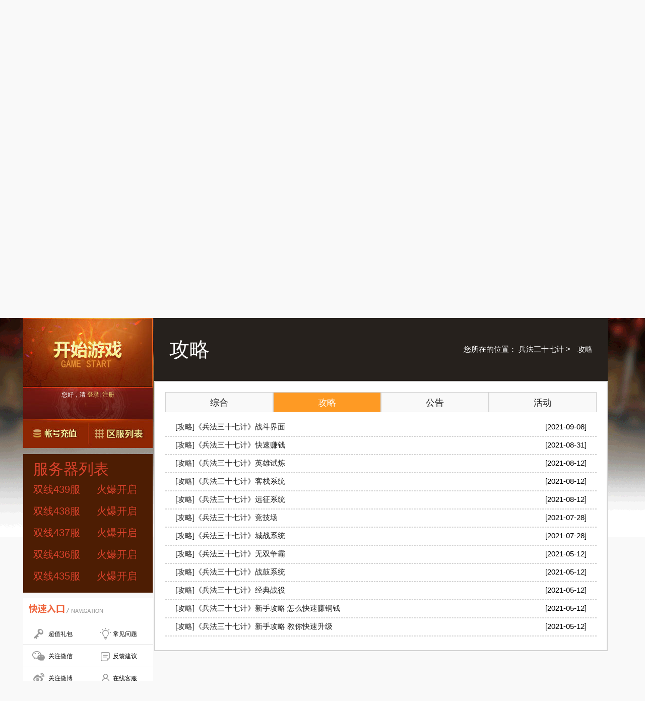

--- FILE ---
content_type: text/html;charset=UTF-8
request_url: http://www.937kf.com/articleList/bfssqj/2.html
body_size: 6903
content:
<!DOCTYPE html PUBLIC "-//W3C//DTD XHTML 1.0 Transitional//EN"
        "http://www.w3.org/TR/xhtml1/DTD/xhtml1-transitional.dtd">
<html xmlns="http://www.w3.org/1999/xhtml">
<meta http-equiv="Content-Type" content="text/html; charset=utf-8"/>
<head>
    <title>兵法三十七计攻略-兵法三十七计官网-天程兵法三十七计</title>
    <meta name="keywords" content="兵法三十七计攻略,兵法三十七计官网,天程兵法三十七计">
    <meta name="description" content="天程游戏时刻为您提供关于《兵法三十七计》最新开服表、礼包、激活码、攻略、公告、活动的最新信息，喜欢《兵法三十七计》的玩家请关注天程游戏">
    <link href="images/favicon.ico" rel="shortcut icon"/>
    <link rel="stylesheet" type="text/css" href="/css/game.css"/>
    <link href="/css/style_new.css" rel="stylesheet" type="text/css"/>
    <script src="/js/jQuery.1.8.2.min.js"></script>
    <script type="text/javascript" src="/js/jquery.qrcode.min.js"></script>
    <style>
        #containterWrap {
            background-image: url(/d/file/webgame/game/1920x768/yssj_bg.jpg);
            background-repeat: no-repeat;
            background-position: center 80px;
        }
    </style>
</head>
<body id="containterWrap" style="background-image: url(https://www.937kf.com/image/ae88a19b38f44f549d8b8256300fc9c3/1920x985.png); background-color: rgb(249,249,249)">

<div id="ntop">
    <div class="main clearfix">
    <link href="/css/myCss.css" rel="stylesheet" type="text/css"/>
    <link href="/css/login.css" rel="stylesheet" type="text/css"/>
    <link href="/css/global.css" rel="stylesheet" type="text/css"/>
    <script src="/js/jQuery.1.8.2.min.js"></script>
    <script src="/layui/layui.js"></script>
    <script src="/js/tongji.js"></script>
    <div class="nlogo">
        <a href="/" target="_blank" title="天程游戏" rel="nofollow">
            <img src="/images/new_top/logo.png" alt="天程游戏" width="180" height="72"/>
        </a>
    </div>
    <div class="nright">
        <div style="overflow: hidden;">
            <ul id="nav" class="nav">
                <li>
                    <a target="_blank" href="/">
                        <span class="chinese_txt">首页</span>
                    </a>
                </li>
                <li>
                    <a target="_blank" href="/game.html">
                        <span class="chinese_txt">页游</span>
                    </a>
                </li>
                <li>
                    <a target="_blank" href="/mobileGame.html">
                        <span class="chinese_txt">手游</span>
                    </a>
                </li>
                <li>
                    <a target="_blank" href="/h5/game.html">
                        <span class="chinese_txt">H5</span>
                    </a>
                </li>
                <li>
                    <a target="_blank" href="/charts">
                        <span class="chinese_txt">排行榜</span>
                    </a>
                </li>
                <!--                <li th:id="${headOn eq 'gift'} ? 'index_on' : ''" th:class="${headOn eq 'gift'} ? 'on' : ''">-->
                <!--                    <a target="_blank" href="/gift.html">-->
                <!--                        <span class="chinese_txt">礼包</span>-->
                <!--                    </a>-->
                <!--                </li>-->
                <li>
                    <a target="_blank" href="/pay.html" rel="nofollow">
                        <span class="chinese_txt">充值</span>
                    </a>
                </li>
                <li>
                    <a target="_blank" href="/gameAccount" rel="nofollow">
                        <span class="chinese_txt">账号交易</span>
                    </a>
                </li>
                <li>
                    <a target="_blank" href="/kefu.html" rel="nofollow">
                        <span class="chinese_txt">客服</span>
                    </a>
                </li>
                <!--                <li th:id="${headOn eq 'manhua'} ? 'index_on' : ''" th:class="${headOn eq 'manhua'} ? 'on' : ''">-->
                <!--                    <a target="_blank" href="/manhua.html" rel="nofollow">-->
                <!--                        <span class="chinese_txt">动漫</span>-->
                <!--                    </a>-->
                <!--                </li>-->
            </ul>
        </div>

        <div class="ntop_txt">
            <div class="headLogined">
                
                <div>
                    <a href="javascript:void(0)" onclick="headOpenDialog('login')">登录</a>
                    <span>|</span>
                    <a href="javascript:void(0)" onclick="headOpenDialog('register')">注册</a>
                </div>
                <div class="search-box">
                    <input class="search-input" type="text" id="ID-dropdown-demo" placeholder="请输入搜索内容">
                    <img src="/images/seach.png" class="search-ico">
                    <i  class="layui-edge" ></i>
                </div>
            </div>

        </div>

    </div>
    <script src="/js/unpkg-layui.js"></script>
    <script>
        layui.use(['layer', 'form'], function () {
            var layer = layui.layer, form = layui.form;
            var dropdown=layui.dropdown;
            var inst = dropdown.render({
                elem: '#ID-dropdown-demo',
                style: 'width:190px;m;margin-left:5px;border-radius:10px;',
                data: [{id:1,title:'魔魂之刃',abbreviation:'mhzr'},
                    {id:2,title:'斗破沙城',abbreviation:'dpscNo1'}],
                click: function(obj){
                    this.elem.val(obj.title);
                    this.elem.attr('data-id', obj.id)
                    window.location.href ="/game/"+obj.abbreviation+".html"
                }
            });
            $(inst.config.elem).on('input propertychange', function() {
                var elem = $(this);
                var value = elem.val().trim();
                elem.removeAttr('data-id');
                $.ajax({
                    url:'/gameSearch?name='+value,
                    type: 'GET',
                    dataType: 'json',
                    success: function (res) {
                        dropdown.reloadData(inst.config.id, {
                            data: res.data
                        })
                    }
                });

            });
            $(inst.config.elem).on('blur', function() {
                var elem = $(this);
                var dataId = elem.attr('data-id');
                if (!dataId) {
                    elem.val('');
                }
            });

        });
        var openedDialog = null;
        var loginVersion = '';

        $(function () {
            window.addEventListener('message', function (msg) {
                eval(msg.data)
            })
        })
        function headLogout() {
            $.ajax({
                url: '/logout',
                type: 'POST',
                dataType: 'json',
                success: function (res) {
                    headLogined();
                    try { // 调用首页的登录局部刷新
                        logined()
                    } catch (e) {

                    }
                    try { // 调用游戏详情页的登录局部刷新
                        gameDetailsLogined();
                    } catch (e) {

                    }
                    try { // 调用其他页面的退出登录操作
                        logoutOperation();
                    } catch (e) {

                    }
                    try { // 调用充值页面的登录局部刷新
                        payLogined()
                    } catch (e) {

                    }
                    try { // 调用手机充值页面的登录局部刷新
                        phonePayLogined()
                    } catch (e) {

                    }
                }
            });
            return false;
        }

        function headLogined() { // 登录之后局部刷新
            $.ajax({
                url: '/headLogined',
                type: 'POST',
                success: function (res) {
                    $(".headLogined").html(res);
                }
            });
        }

        function headOpenDialog(id) { // 打开模态
            if (id == "login") { // 登录模态
                if (loginVersion == 'loginV2') {
                    openedDialog = layer.open({
                        type: 2,
                        title: "登录",
                        shadeClose: true,
                        area: ['305px', '385px'],
                        resize: false,
                        move: false,
                        content: '/loginFrameV2.html' //iframe的url`
                    });
                } else {
                    openedDialog = layer.open({
                        type: 2,
                        title: "登录",
                        shadeClose: true,
                        area: ['305px', '385px'],
                        resize: false,
                        move: false,
                        content: '/loginFrame.html' //iframe的url
                    });
                }
            } else if (id == "register") { // 注册模态
                openedDialog = layer.open({
                    type: 2,
                    title: "注册",
                    shadeClose: true,
                    area: ['315px', '500px'],
                    resize: false,
                    move: false,
                    content: '/registerFrame.html' //iframe的url
                });
            } else if (id == "loginMethod") { // 选择登录方式模态
                openedDialog = layer.open({
                    type: 2,
                    title: "选择登录方式",
                    shadeClose: true,
                    area: ['315px', '160px'],
                    resize: false,
                    move: false,
                    content: '/loginMethodFrame.html' //iframe的url
                });
            } else if (id == "checkNric") { // 实名认证模态
                openedDialog = layer.open({
                    type: 2,
                    title: "实名认证",
                    closeBtn: 0,
                    area: ['315px', '290px'],
                    resize: false,
                    move: false,
                    content: '/checkNricFrame.html' //iframe的url
                });
            } else if (id == "checkNricV2") { // 实名认证模态V2，不强制
                openedDialog = layer.open({
                    type: 2,
                    title: "实名认证",
                    area: ['315px', '290px'],
                    resize: false,
                    move: false,
                    content: '/checkNricFrame.html' //iframe的url
                });
            } else if (id == "checkPwd") { // 验证密码模态
                openedDialog = layer.open({
                    type: 2,
                    title: "验证密码",
                    area: ['315px', '200px'],
                    resize: false,
                    move: false,
                    content: '/checkPwdFrame.html' //iframe的url
                });
            } else if (id == "changePwd") { // 修改密码模态
                openedDialog = layer.open({
                    type: 2,
                    title: "修改密码",
                    area: ['90%', '310px'],
                    resize: false,
                    move: false,
                    content: '/changePwdFrame.html' //iframe的url
                });
            } else if (id == "checkImgCode") { // 图片验证码模态
                openedDialog = layer.open({
                    type: 2,
                    title: "请输入验证码",
                    area: ['315px', '200px'],
                    resize: false,
                    move: false,
                    content: '/checkImgCodeFrame.html' //iframe的url
                });
            } else if (id == "changeEmail") {
                openedDialog = layer.open({
                    type: 2,
                    title: "修改电子邮箱",
                    area: ['90%', '350px'],
                    resize: false,
                    move: false,
                    content: '/changeEmailFrame.html' //iframe的url
                });
            } else if (id == "changeMobile") {
                openedDialog = layer.open({
                    type: 2,
                    title: "修改手机号码",
                    area: ['90%', '350px'],
                    resize: false,
                    move: false,
                    content: '/changeMobileFrame.html' //iframe的url
                });
            }
        }

        function headCloseDialog() {
            layer.close(openedDialog);
        }

        // 判断是否为手机端
        function headIsMobile() {
            return navigator.userAgent.indexOf("iPhone") != -1 || navigator.userAgent.indexOf("Android") != -1
                || navigator.userAgent.indexOf("Mobile") != -1;
        }

        // 验证密码
        function headCheckPwd(password) {
            try { // 调用个人信息页面的解绑第三方账号
                unBindThirdAccount(password);
            } catch (e) {

            }
        }

        // 修改密码前置操作，已登录用户直接选择密保，未登录用户先确认账号
        function headBeforeOpenChangeDialog(name, dialogName) {
            if (name == null || name == '') {
                headOpenDialog(dialogName);
            } else {
                headChangePwdBuzhu1(name);
                if (changePwdResult.code == 1) {
                    headOpenDialog(dialogName);
                } else if (changePwdResult.code == 3) {
                    let alerter = layer.alert("该账号未设置密保，请联系客服修改密码", {
                        btn: ['联系客服', '取消']
                    }, function () {
                        location.href = "/kefu.html";
                    }, function () {
                        layer.close(alerter);
                    });
                }
            }
        }

        var changePwdResult = null;

        function headChangePwdBuzhu1(name) {
            $.ajax({
                url: "/getPwd/1",
                type: 'POST',
                async: false,
                data: {'name': name},
                dataType: 'json',
                success: function (res) {
                    changePwdResult = res;
                }
            });
        }

        // 验证验证码
        function headCheckCode(checkCode) {
            try { // 调用个人信息页面的验证验证码
                afterCheckCode(checkCode);
            } catch (e) {

            }
        }

    </script>

</div>
</div>

<div class="bd">
    <div class="btm">
        <div class="btm-wrap">
            <div class="wrap clr" style="padding-bottom: 0px">
                <div>
                    <div class="article mg-l-8 mg-b mg-r-12 w260 inner-side marg15" style="margin-top: 0px; margin-right: 0px">
                    <div class="game-box p-rel" style="height:270px">
                        <a class="b-game p-abs t-hd" href="/gameServer/bfssqj.html" onclick="return needLogined()"></a>
                        <div class="gameDetailsLoginedDiv">
                            <div class="login p-abs">
                                <p align="center">
                                    您好，请
                                    <a href="javascript:headOpenDialog('login')">登录</a>|
                                    <a href="javascript:headOpenDialog('register')">注册</a>
                                </p>
                            </div>
                            
                            <input type="hidden" value="" id="loginedInput"/>
                            <script>
                                function gameDetailsLogined() {
                                    $.ajax({
                                        url: '/gameDetailsLogined',
                                        type: 'POST',
                                        success: function (res) {
                                            $(".gameDetailsLoginedDiv").html(res);
                                        }
                                    });
                                    try { // 调用游戏区服页的玩过的区服的局部刷新
                                        scheduleListLogined();
                                    } catch (e) {

                                    }
                                }

                                function logout() {
                                    $.ajax({
                                        url: '/logout',
                                        type: 'POST',
                                        dataType: 'json',
                                        success: function (res) {
                                            gameDetailsLogined();
                                            headLogined();
                                        }
                                    });
                                    return false;
                                }

                                function needLogined() {
                                    let user = $("#loginedInput").val();
                                    if (user == "") {
                                        headOpenDialog('login');
                                        return false;
                                    }
                                }
                                // 关注微信
                                function attentionWechat() {
                                    layer.open({
                                        type: 1,
                                        skin: 'layui-layer-demo',
                                        title: '微信扫码关注',
                                        move: false,
                                        resize: false,
                                        shadeClose: true,
                                        content: $("#gongzhonhaoImg")
                                    });
                                }
                            </script>
                        </div>
                        <div class="btns p-rel">
                            <a class="t-hd" href="/pay.html" target="_blank"></a>
                            <a class="t-hd" href="/gameServer/bfssqj.html" target="_blank"></a>
                        </div>
                        <input type="hidden" id="gameAbbreviationInput" value="bfssqj"/>
                    </div>
                    <div style="background: rgb(77,29,3); padding-left: 20px; padding-top: 10px; padding-bottom: 10px; line-height: 40px; width: 237px">
                        <span style="font-size: 30px; color: #da422c">服务器列表</span>
                        <ul>
                            <li>
                                <a href="http://game.937kf.com/play?game=43&amp;area=439" target="_blank"
                                   onclick="return needLogined()">
                                    <span style="font-size: 20px; color: #da422c; margin-right: 30px">双线439服</span>
                                    <span style="font-size: 20px; color: #da422c">火爆开启</span>
                                </a>
                            </li>
                            <li>
                                <a href="http://game.937kf.com/play?game=43&amp;area=438" target="_blank"
                                   onclick="return needLogined()">
                                    <span style="font-size: 20px; color: #da422c; margin-right: 30px">双线438服</span>
                                    <span style="font-size: 20px; color: #da422c">火爆开启</span>
                                </a>
                            </li>
                            <li>
                                <a href="http://game.937kf.com/play?game=43&amp;area=437" target="_blank"
                                   onclick="return needLogined()">
                                    <span style="font-size: 20px; color: #da422c; margin-right: 30px">双线437服</span>
                                    <span style="font-size: 20px; color: #da422c">火爆开启</span>
                                </a>
                            </li>
                            <li>
                                <a href="http://game.937kf.com/play?game=43&amp;area=436" target="_blank"
                                   onclick="return needLogined()">
                                    <span style="font-size: 20px; color: #da422c; margin-right: 30px">双线436服</span>
                                    <span style="font-size: 20px; color: #da422c">火爆开启</span>
                                </a>
                            </li>
                            <li>
                                <a href="http://game.937kf.com/play?game=43&amp;area=435" target="_blank"
                                   onclick="return needLogined()">
                                    <span style="font-size: 20px; color: #da422c; margin-right: 30px">双线435服</span>
                                    <span style="font-size: 20px; color: #da422c">火爆开启</span>
                                </a>
                            </li>
                            <!--                            <li>-->
                            <!--                                <span style="color: #da422c">选择服务器：</span>-->
                            <!--                                <input style="width: 50px; height: 20px"/>-->
                            <!--                                <span style="color: #da422c">服</span>-->
                            <!--                                <button style="background-color: rgb(210,135,17); border-radius: 15px; width: 70px; height: 25px;-->
                            <!--                                 border: 1px rgb(210,135,17) solid; cursor: pointer; outline: none; color: white">快速进服-->
                            <!--                                </button>-->
                            <!--                            </li>-->
                        </ul>
                    </div>
                    <div class="enter-box">
                        <h2 class="tit-enter t-hd"></h2>
                        <ul>
                            <li><a class="m1" href="/gift.html" target="_blank">超值礼包</a></li>
                            <li><a class="m2" href="javascript:alert('敬请期待');">常见问题</a></li>
                            <li><a class="m3" href="javascript:attentionWechat()">关注微信</a></li>
                            <li><a class="m4" href="javascript:alert('敬请期待');">反馈建议</a></li>
                            <li><a class="m5" href="javascript:alert('敬请期待');">关注微博</a></li>
                            <li><a class="m6" href="/kefu.html" target="_blank">在线客服</a></li>
                        </ul>
                    </div>
                    <img src="/images/gongzhonhao.jpg" id="gongzhonhaoImg" width="300px" height="300px" style="display: none"/>
                </div>
                </div>
                
                <link href="/css/game_server.css" type="text/css" rel="stylesheet">
                <div class="article mg-r-12 mg-b mg-top w906" id="myTop">
                    <div style="width: 870px; height: 125px; background-color: rgb(38,33,29); display: flex; align-items: center; padding-left: 30px;
                        justify-content: space-between">
                        
                        <p style="color: white; font-size: 40px">攻略</p>
                        
                        
                        <p style="color: white; font-size: 15px; margin-right: 30px">
                            <span>您所在的位置：</span>
                            <a href="/game/bfssqj.html" style="color: white" target="_blank">兵法三十七计</a>
                            <span style="margin-top: 10px; margin-right: 10px">></span>
                            
                            <span style="color: white">攻略</span>
                            
                            
                        </p>
                    </div>
                    <div style="width: 856px; background-color: white; padding: 20px; border: 2px lightgrey solid">
                        <div style="width: 100%; height: 40px; display: flex">
                            <a href="/articleList/bfssqj/1.html" style="flex: 1; font-size: 18px; line-height: 40px;
                                text-align: center; border: 1px lightgrey solid; background-color: rgb(249,249,249);text-decoration: none;" target="_blank"
                               onmouseover="this.style.color=&#39;#ff6600&#39;"
                               onmouseout="this.style.color=&#39;&#39;">综合</a>
                            <a href="/articleList/bfssqj/2.html" style="flex: 1; font-size: 18px; line-height: 40px;
                                text-align: center; border: 1px lightgrey solid; background-color: rgb(249,249,249);text-decoration: none; background-color: rgb(254,154,36); color: white" target="_blank">攻略</a>
                            <a href="/articleList/bfssqj/3.html" style="flex: 1; font-size: 18px; line-height: 40px;
                                text-align: center; border: 1px lightgrey solid; background-color: rgb(249,249,249);text-decoration: none;" target="_blank"
                               onmouseover="this.style.color=&#39;#ff6600&#39;"
                               onmouseout="this.style.color=&#39;&#39;">公告</a>
                            <a href="/articleList/bfssqj/4.html" style="flex: 1; font-size: 18px; line-height: 40px;
                                text-align: center; border: 1px lightgrey solid; background-color: rgb(249,249,249);text-decoration: none;" target="_blank"
                               onmouseover="this.style.color=&#39;#ff6600&#39;"
                               onmouseout="this.style.color=&#39;&#39;">活动</a>
                        </div>
                        <div style="width: 100%; display: flex; flex-direction: column; margin-top: 20px">
                            <div style="font-size: 15px">
                                <div style="display: flex; justify-content: space-between; padding-left: 20px; padding-right: 20px">
                                    <a href="/article/1797.html" target="_blank"
                                       onmouseover="this.style.color='#ff6600'" onmouseout="this.style.color=''">[攻略]《兵法三十七计》战斗界面</a>
                                    <span>[2021-09-08]</span>
                                </div>
                                <hr style="border: 1px lightgrey dashed"/>
                            </div>
                            <div style="font-size: 15px">
                                <div style="display: flex; justify-content: space-between; padding-left: 20px; padding-right: 20px">
                                    <a href="/article/1579.html" target="_blank"
                                       onmouseover="this.style.color='#ff6600'" onmouseout="this.style.color=''">[攻略]《兵法三十七计》快速赚钱</a>
                                    <span>[2021-08-31]</span>
                                </div>
                                <hr style="border: 1px lightgrey dashed"/>
                            </div>
                            <div style="font-size: 15px">
                                <div style="display: flex; justify-content: space-between; padding-left: 20px; padding-right: 20px">
                                    <a href="/article/880.html" target="_blank"
                                       onmouseover="this.style.color='#ff6600'" onmouseout="this.style.color=''">[攻略]《兵法三十七计》英雄试炼</a>
                                    <span>[2021-08-12]</span>
                                </div>
                                <hr style="border: 1px lightgrey dashed"/>
                            </div>
                            <div style="font-size: 15px">
                                <div style="display: flex; justify-content: space-between; padding-left: 20px; padding-right: 20px">
                                    <a href="/article/879.html" target="_blank"
                                       onmouseover="this.style.color='#ff6600'" onmouseout="this.style.color=''">[攻略]《兵法三十七计》客栈系统</a>
                                    <span>[2021-08-12]</span>
                                </div>
                                <hr style="border: 1px lightgrey dashed"/>
                            </div>
                            <div style="font-size: 15px">
                                <div style="display: flex; justify-content: space-between; padding-left: 20px; padding-right: 20px">
                                    <a href="/article/878.html" target="_blank"
                                       onmouseover="this.style.color='#ff6600'" onmouseout="this.style.color=''">[攻略]《兵法三十七计》远征系统</a>
                                    <span>[2021-08-12]</span>
                                </div>
                                <hr style="border: 1px lightgrey dashed"/>
                            </div>
                            <div style="font-size: 15px">
                                <div style="display: flex; justify-content: space-between; padding-left: 20px; padding-right: 20px">
                                    <a href="/article/571.html" target="_blank"
                                       onmouseover="this.style.color='#ff6600'" onmouseout="this.style.color=''">[攻略]《兵法三十七计》竞技场</a>
                                    <span>[2021-07-28]</span>
                                </div>
                                <hr style="border: 1px lightgrey dashed"/>
                            </div>
                            <div style="font-size: 15px">
                                <div style="display: flex; justify-content: space-between; padding-left: 20px; padding-right: 20px">
                                    <a href="/article/570.html" target="_blank"
                                       onmouseover="this.style.color='#ff6600'" onmouseout="this.style.color=''">[攻略]《兵法三十七计》城战系统</a>
                                    <span>[2021-07-28]</span>
                                </div>
                                <hr style="border: 1px lightgrey dashed"/>
                            </div>
                            <div style="font-size: 15px">
                                <div style="display: flex; justify-content: space-between; padding-left: 20px; padding-right: 20px">
                                    <a href="/article/133.html" target="_blank"
                                       onmouseover="this.style.color='#ff6600'" onmouseout="this.style.color=''">[攻略]《兵法三十七计》无双争霸</a>
                                    <span>[2021-05-12]</span>
                                </div>
                                <hr style="border: 1px lightgrey dashed"/>
                            </div>
                            <div style="font-size: 15px">
                                <div style="display: flex; justify-content: space-between; padding-left: 20px; padding-right: 20px">
                                    <a href="/article/131.html" target="_blank"
                                       onmouseover="this.style.color='#ff6600'" onmouseout="this.style.color=''">[攻略]《兵法三十七计》战鼓系统</a>
                                    <span>[2021-05-12]</span>
                                </div>
                                <hr style="border: 1px lightgrey dashed"/>
                            </div>
                            <div style="font-size: 15px">
                                <div style="display: flex; justify-content: space-between; padding-left: 20px; padding-right: 20px">
                                    <a href="/article/130.html" target="_blank"
                                       onmouseover="this.style.color='#ff6600'" onmouseout="this.style.color=''">[攻略]《兵法三十七计》经典战役</a>
                                    <span>[2021-05-12]</span>
                                </div>
                                <hr style="border: 1px lightgrey dashed"/>
                            </div>
                            <div style="font-size: 15px">
                                <div style="display: flex; justify-content: space-between; padding-left: 20px; padding-right: 20px">
                                    <a href="/article/129.html" target="_blank"
                                       onmouseover="this.style.color='#ff6600'" onmouseout="this.style.color=''">[攻略]《兵法三十七计》新手攻略 怎么快速赚铜钱</a>
                                    <span>[2021-05-12]</span>
                                </div>
                                <hr style="border: 1px lightgrey dashed"/>
                            </div>
                            <div style="font-size: 15px">
                                <div style="display: flex; justify-content: space-between; padding-left: 20px; padding-right: 20px">
                                    <a href="/article/128.html" target="_blank"
                                       onmouseover="this.style.color='#ff6600'" onmouseout="this.style.color=''">[攻略]《兵法三十七计》新手攻略 教你快速升级</a>
                                    <span>[2021-05-12]</span>
                                </div>
                                <hr style="border: 1px lightgrey dashed"/>
                            </div>
                        </div>
                    </div>
                </div>

                <script>
                    $(function () {
                        $("#servers_daqu li").click(function () {
                            var index = $(this).index();
                            $(this).addClass("select").siblings().removeClass();
                            $(".show_list_" + index).show().siblings().hide();
                        });
                    })
                </script>


            </div>
        </div>
    </div>
</div>

<script>
    location = '#myTop';
</script>

<div class="top60 foot2">
    <div class="main clearfix">
        <p class="foot_link" style="margin-top: 10px">
            推荐游戏：
            <a href="/game/ahdts.html" class="color333" target="_blank">暗黑大天使</a>
            <a href="/game/ms.html" class="color333" target="_blank">灭神</a>
            <a href="/game/yscq.html" class="color333" target="_blank">原始传奇</a>
            <a href="/game/cqbz.html" class="color333" target="_blank">传奇霸主</a>
            <a href="/game/ltzn.html" class="color333" target="_blank">雷霆之怒</a>
            <a href="/game/cqbyx.html" class="color333" target="_blank">传奇霸业新</a>
            <a href="/game/cyhj.html" class="color333" target="_blank">赤焰号角</a>
            <a href="/game/qz.html" class="color333" target="_blank">七战</a>
            <a href="/game/cjzg.html" class="color333" target="_blank">裁决战歌</a>
            <a href="/game/czl.html" class="color333" target="_blank">苍之录</a>
            <a href="/game/zsjx.html" class="color333" target="_blank">战神觉醒</a>
            <a href="/game/bfssqj.html" class="color333" target="_blank">兵法三十七计</a>
        </p>
        <p class="foot_link" style="margin-top: 10px">
            <a href="/aboutUs.html" class="color333" target="_blank" rel="nofollow">关于我们</a>
            <a href="/recruitment.html" class="color333" target="_blank" rel="nofollow">公司招聘</a>
            <a href="/kefu.html" class="color333" target="_blank" rel="nofollow">客服中心</a>
            <a href="/cooperation.html" class="color333" target="_blank" rel="nofollow">商务合作</a>
            <a href="/agreement.html" class="color333" target="_blank" rel="nofollow">用户许可协议</a>
            <a href="/privacy.html" class="color333" target="_blank" rel="nofollow">玩家隐私协议 </a>
            <a href="/parent.html" class="color333" target="_blank" rel="nofollow">家长监护 </a>
            <a href="/sitemap.xml" style="color: white" target="_blank">sitemap</a>
        </p>

        <div style="width:100%;">
            <p class="banquan">
            <div style="width:25%;float: left">
                <a href="/" class="foot_links" rel="nofollow">
                    <img src="/images/new_top/logo.png" width="219" height="79"/>
                </a>
            </div>
            <div style="width:75%;float: left">
                <span>Copyright © 2021 浙江天程一馨网络技术有限公司 版权所有</span><br/>
                <a href="//beian.miit.gov.cn" target="_blank" class="link" rel="nofollow">浙ICP备19040011号-5</a>
                <a href="http://beian.miit.gov.cn" target="_blank" class="link" rel="nofollow"></a>
                增值电信业务经营许可证：<a href="http://beian.miit.gov.cn" target="_blank" class="link" rel="nofollow">浙B2-20210140</a>
                网络文化经营许可证：<a href="" target="_blank" class="link" rel="nofollow">浙网文 【2021】0011-009号</a>
                <!--                            媒体及商务合作QQ：<a href="https://qm.qq.com/cgi-bin/qm/qr?k=7u1kT-uslVlelaW1BoUXruFH0ndDacWl&noverify=0" target="_blank" class="link">2313166556</a>-->
                <br/>
                <a href="https://beian.mps.gov.cn/#/query/webSearch" target="_blank" rel="nofollow" class="link"><img
                        src="/images/ga.png"> 浙公网安备33049802000384号</a>
                <a href="https://www.zjjubao.com/" class="link" target="_blank" rel="nofollow">浙江省互联网违法和不良信息举报中心</a>
                <br/>
                <span>抵制不良游戏，拒绝盗版游戏。 注意自我保护，谨防受骗上当。 适度游戏益脑，沉迷游戏伤身。 合理安排时间，享受健康生活。</span>
            </div>
            </p>
        </div>

    </div>
</div>

<script src="/js/common.js?v=20150522BB" type="text/javascript"></script>
</body>
</html>


--- FILE ---
content_type: text/css
request_url: http://www.937kf.com/css/style_new.css
body_size: 2820
content:
html, body, div, h1, h2, h3, h4, h5, h6, ul, ol, dl, li, dt, dd, p, blockquote, pre, form, fieldset {
    margin: 0px;
    padding: 0px;
    outline: none;
    border: 0px;
}

body {
    font-size: 12px;
    font-family: 'Microsoft yahei', Verdana, Arial, Helvetica, sans-serif;
    font-style: normal;
    background-color: #fff;
}

ul, ol, dl, dd, form, input, select, button, textarea {
    margin: 0px;
    padding: 0px;
}

input {
    outline: none;
}

h1, h2, h3, h4, h5, h6, p {
    font-size: 100%;
    font-weight: normal;
    padding: 0px;
    margin: 0px;
}

ul, ol, li {
    list-style: none;
}

img {
    border: 0px none;
    vertical-align: middle;
    _vertical-align: top;
}

a {
    color: #252525;
    text-decoration: none;
    outline: none;
}

a:hover {
    text-decoration: none;
    outline: none;
}

a.color666 {
    color: #666666;
    text-decoration: none;
    outline: none;
}

a.color666:hover {
    color: #666666;
    text-decoration: underline;
}

a.color333 {
    color: #333333;
    text-decoration: none;
    outline: none;
}

a.color333:hover {
    color: #333333;
    text-decoration: underline;
}

a.White {
    color: White;
    text-decoration: none;
    outline: none;
}

a.White:hover {
    color: White;
    text-decoration: underline;
}

.clear {
    clear: both;
    width: 0px;
    height: 0px;
    overflow: hidden;
    line-height: 0px;
}

.clearfix {
    clear: both;
    zoom: 1;
}

.clearfix:after {
    visibility: hidden;
    display: block;
    font-size: 0;
    content: " ";
    clear: both;
    height: 0;
}

* html .clearfix {
    height: 1%;
}

.main {
    width: 1230px;
    margin: 0px auto;
}

.main980 {
    width: 980px;
    margin: 0px auto;
}

.fleft {
    float: left;
}

.fright {
    float: right;
}

.top10 {
    margin-top: 10px;
}

.top15 {
    margin-top: 15px;
}

.top20 {
    margin-top: 20px;
}

.top25 {
    margin-top: 25px;
}

.top30 {
    margin-top: 30px;
}

.top35 {
    margin-top: 35px;
}

.top40 {
    margin-top: 40px;
}

.top50 {
    margin-top: 50px;
}

.top60 {
    margin-top: 60px;
}

.top80 {
    margin-top: 80px;
}

.blank30 {
    height: 30px;
    float: left;
    width: 100%;
}

/****新版头部样式-2015.03.31********/
#ntop {
    width: 100%;
    height: 80px;
    background-color: #ECECEC;
    border-bottom: 1px solid #cccccc;
}

#ntop .nlogo {
    height: 80px;
    float: left;
    display: flex;
    align-items: center;
}

#ntop .nright {
    float: right;
    height: 80px;
    width: 900px;
    /*padding-left: 116px;*/
    display: flex;
    display: flex;
}

#ntop .nright .ntop_txt {
    height: 12px;
    color: #1D1D1D;
    font-size: 12px;
    font-weight: bold;
    font-family: "Microsoft YaHei";
    flex: 1;
    text-align: right;
    margin-top: 30px;
}

#ntop .nright .ntop_txt #number {
    color: #ff4302;
    font-size: 14px;
}

#ntop .nright .ntop_txt .shoucang {
    padding-left: 20px;
}

#ntop .nright .ntop_txt .shoucang a {
    color: #626262;
}

#ntop .nright .ntop_txt .logins {
    padding-left: 20px;
}

#ntop .tuichu_h {
    color: #626262
}

#ntop .users_color {
    color: #ff6002
}

#ntop #nologin a {
    color: #626262
}

#ntop .all_game {
    width: 81px;
    height: 21px;
    padding-left: 20px;
    text-indent: 10px;
    line-height: 21px;
    background: url(../images/new_top/nx_bg2.png) no-repeat right;
    cursor: pointer;
    position: relative;
    z-index: 98;
    border-right: 1px solid #ececec;
}

#ntop .on {
    color: #ff6002;
}

#ntop .tan_game {
    width: 494px;
    position: absolute;
    top: 21px;
    right: 0px;
    background: url(../images/png_8.png) no-repeat top;
    padding-top: 5px;
    cursor: auto;
    z-index: 99;
    display: none;
}

#ntop .tang_bor {
    width: 480px;
    padding: 6px;
    background-color: #f1f1f1;
    border: 1px solid #bdbdbd;
    border-top: none;
}

#ntop .sgame {
    width: 480px;
    border-collapse: collapse;
    border-spacing: 0;
}

#ntop .sgame tr {
}

#ntop .sgame td {
    width: 120px;
    border: 1px solid #d4d4d4;
    background-color: #ffffff;
    height: 28px;
    line-height: 28px;
    padding-left: 10px;
}

#ntop .sgame td .hot {
    width: 22px;
    height: 11px;
    background: url(../images/png_hot.png) no-repeat;
    display: inline-block;
    margin-left: 10px;
    position: relative;
    *top: -3px;
    *left: 0px;
}

#ntop .sgame td a {
    color: #666666;
    text-decoration: none;
}

#ntop .sgame td a:hover {
    color: #e55411;
}

#ntop .nav {
    height: 40px;
    /*float: right;*/
    padding-top: 20px;
    *min-width: 500px;
    _width: 700px;
}

#ntop .nav li {
    width: 87px;
    height: 40px;
    float: left;
    padding-left: 10px;
    text-align: center;
}

#ntop .nav li .chinese_txt {
    display: block;
    line-height: 20px;
    font-size: 16px;
}

#ntop .nav li .en_txt {
    display: block;
    line-height: 16px;
    font-size: 12px;
    font-family: Arial;
}

#ntop .nav li.no_bg {
    background: none;
}

#ntop .nav li a {
    display: flex;
    justify-content: center;
    align-items: center;
    width: 87px;
    height: 40px;
    font-family: "Microsoft YaHei";
    color: #1D1D1D;
    font-weight: bold;
}

#ntop .nav li.on a, #ntop .nav li a:hover {
    background: url(../images/new_top/nx_bg3.png) no-repeat;
    color: #fff;
    text-decoration: none;
}

/****新版头部样式-2015.03.31end********/


#top {
    width: 100%;
    height: 34px;
    background-color: #f5f5f5;
    border-bottom: 1px solid #ececec;
}

#top .save {
    float: left;
    height: 34px;
    line-height: 34px;
    border-left: 1px solid #ececec;
}

#top .save li {
    float: left;
    height: 34px;
    border-right: 1px solid #ececec;
    padding-left: 20px;
}

#top .save li a {
    color: #666666;
    display: inline-block;
    padding: 0px 15px 0px 21px;
}

#top .save li a.savebg {
    background: url(../images/bg_1.gif) no-repeat 0px 11px;
}

#top .save li a.shoucang {
    background: url(../images/bg_2.gif) no-repeat 0px 9px;
}

#top .top_right {
    color: #666666;
    line-height: 34px;
}

#top .num_all {
    padding-right: 20px;
    margin-right: 20px;
    border-right: 1px solid #ececec;
}

#top .num_all span {
    color: #e55411;
    font-size: 14px;
    font-weight: bold;
}

#top .logins {
    color: #666666;
    padding-right: 20px;
    border-right: 1px solid #ececec;
    margin-right: 20px;
}

#top .logins a {
    margin: 0px 5px;
    color: #666;
}

#top .logins a.users_color {
    color: #ff6002;
}

#top .all_game {
    background: url(../images/bg_3.gif) no-repeat 52px 15px;
    padding-right: 35px;
    cursor: pointer;
    position: relative;
    z-index: 98;
    border-right: 1px solid #ececec;
}

#top .on {
    color: #ff6002;
}

#top_logo {
    width: 100%;
    height: 78px;
    background-color: #fff;
}

#top_logo .logo {
    float: left;
    padding-top: 3px;
}

#top_logo .nav {
    height: 78px;
    line-height: 78px;
}

#top_logo .nav li {
    float: left;
    background: url(../images/bg_4.gif) no-repeat right;
    font-size: 16px;
}

#top_logo .nav li.no_bg {
    background: none;
}

#top_logo .nav li a {
    padding-left: 27px;
    padding-right: 28px;
    display: inline-block;
}

#top_logo .nav li.on a, #top_logo .nav li a:hover {
    background: #ff4302;
    color: #fff;
    font-weight: bold;
    text-decoration: none;
}

.foot {
    width: 100%;
    background-color: #f0f0f0;
    border-top: 1px solid #cccccc;
    padding-top: 30px;
    padding-bottom: 50px;
}

.foot .foot_link {
    line-height: 35px;
    border-bottom: 1px solid #d4d4d4;
    text-align: center;
}

.foot .foot_link a {
    display: inline-block;
    margin: 0px 15px;
}

.foot .banquan {
    padding-top: 12px;
    text-align: center;
    line-height: 22px;
    color: #878787;
}

.mleft {
    width: 840px;
    overflow: hidden;
}

.mright {
    width: 350px;
}

.bnav {
    width: 100%;
    height: 44px;
    background: url(../images/bg_11.gif) repeat-x;
    float: left;
}

.bnav h3 {
    float: right;
    margin-top: 12px;
    line-height: 20px;
    font-size: 14px;
    background: url(../images/bg_12.gif) no-repeat right 2px;
}

.bnav h3 a {
    display: inline-block;
    padding-right: 20px;
}

.bnav h2 {
    float: left;
    text-indent: -9999px;
    width: 89px;
    height: 44px;
}

.bnav h2.jpyx {
    background: url(../images/bnav1.gif)
}

.bnav h2.rmyx {
    background: url(../images/bnav2.gif)
}

.bnav h2.wjlt {
    background: url(../images/bnav3.gif)
}

.bnav h2.wjfc {
    background: url(../images/bnav4.gif)
}

.bnav h2.kflb {
    background: url(../images/bnav5.gif)
}

.bnav h2.hdgg {
    background: url(../images/bnav6.gif)
}

.bnav h2.cjwt {
    background: url(../images/bnav7.gif)
}

.bnav h2.yxlb {
    background: url(../images/bnav8.gif)
}

.bnav h2.yxdq {
    background: url(../images/bnav9.gif)
}

.bnav h4 {
    float: left;
    height: 44px;
    background: url(../images/bg_44.gif) repeat-x bottom;
    line-height: 44px;
    color: #ff4302;
    font-size: 17px;
    padding: 0px 5px;
    font-weight: bold;
}

.bnav h4 span {
    color: #4f4f4f;
    padding-left: 5px;
}

.bnav .gongao {
    float: left;
    padding-left: 29px;
    padding-top: 11px;
    line-height: 18px;
}

.bnav .gongao p {
    background: url(../images/bg_13.gif) no-repeat left;
    padding-left: 20px;
}

.new-actives {
    width: 280px;
    padding: 0px 13px 0px 7px;
    overflow: hidden;
    position: relative;
    zoom: 1;
    background-color: #fafafa;
}

.new-actives .tab-hd {
    height: 28px;
    padding-top: 9px;
    color: #404040;
    border-bottom: 1px solid #d9d9d9;
}

.new-actives .tab-hd h4 {
    float: left;
    height: 28px;
    font-size: 14px;
    line-height: 26px;
    color: #4f4f4f;
    font-weight: bold;
    padding-left: 25px;
}

.new-actives .tab-hd h4.jjkf {
    background: url(../images/bg_19.gif) no-repeat left;
}

.new-actives .tab-hd h4.ykxf {
    background: url(../images/bg_20.gif) no-repeat left;
}

.new-actives .pageState {
    float: left;
    padding: 4px 10px 0 120px;
}

.new-actives .pageState span {
    font-weight: bold;
    color: #f60;
}

.new-actives .step {
    position: absolute;
    padding-left: 1px;
    right: 20px;
    float: right;
    margin-top: 3px;
}

.new-actives .step a {
    float: left;
    width: 19px;
    height: 19px;
    display: block;
    margin-right: 5px;
}

.new-actives .step a.prev {
    background: url(../images/bg_21.gif) no-repeat
}

.new-actives .step a.next {
    background: url(../images/bg_22.gif) no-repeat
}

.new-actives .tab-bd {
    padding-left: 28px;
    background: url(../images/bg_23.gif) repeat-y left 0px;
}

.new-actives .tab-bd ul {
    overflow: hidden
}

.new-actives .tab-bd li {
    border-bottom: 1px solid #dcdadb;
    height: 45px;
    overflow: hidden;
    float: left;
    width: 100%;
    position: relative;
    line-height: 45px;
}

.new-actives .tab-bd li img {
    _margin-top: 10px;
}

.new-actives .tab_bg2 {
    background: url(../images/bg_24.gif) repeat-y left 0px;
}

.new-actives .tab-bd li .gname {
    color: #3f3f3f;
    margin-left: 5px;
    width: 73px;
    display: inline-block;
    cursor: pointer;
}

.new-actives .tab-bd li .time {
    margin: 0px 8px;
    color: #988ba6;
}

.tan_game {
    width: 494px;
    position: absolute;
    top: 25px;
    right: 16px;
    background: url(../images/png_8.png) no-repeat top;
    padding-top: 5px;
    cursor: auto;
    z-index: 99;
    display: none;
}

.tang_bor {
    width: 480px;
    padding: 6px;
    background-color: #f1f1f1;
    border: 1px solid #bdbdbd;
    border-top: none;
}

.sgame {
    width: 480px;
    border-collapse: collapse;
    border-spacing: 0;
}

.sgame tr {
}

.sgame td {
    width: 120px;
    border: 1px solid #d4d4d4;
    background-color: #ffffff;
    height: 28px;
    line-height: 28px;
    padding-left: 10px;
}

.sgame td .hot {
    width: 22px;
    height: 11px;
    background: url(../images/png_hot.png) no-repeat;
    display: inline-block;
    margin-left: 10px;
    position: relative;
    *top: -3px;
    *left: 0px;
}

.sgame td a {
    color: #666666;
    text-decoration: none;
}

.sgame td a:hover {
    color: #e55411;
}


/****1月28日，第四版********/
.foot2 {
    width: 100%;
    background-color: #ffffff;
    border-top: 1px solid #e3e3e3;
    padding-top: 40px;
    padding-bottom: 20px;
}

.foot2 .foot_link {
    line-height: 24px;
    font-size: 14px;
    position: relative;
}

.foot2 .foot_link .color333 {
    display: inline-block;
    padding-right: 20px;
}

.foot2 .foot_link .foot_weibo, .foot2 .foot_link .foot_weixin {
    position: absolute;
    width: 26px;
    height: 22px;
    top: 10px;
    display: block;
    text-indent: -9999px;
}

.foot2 .foot_link .foot_weibo {
    right: 50px;
    background: url(../images/foot_weibo.gif) no-repeat;
}

.foot2 .foot_link .foot_weixin {
    right: 10px;
    background: url(../images/foot_weixin.gif) no-repeat;
}

.foot2 .banquan {
    line-height: 26px;
    color: #878787;
    margin-top: 20px;
    border-top: 1px solid #ebebeb;
    padding-top: 30px;
}

.foot2 .banquan .foot_links {
    width: 185px;
    height: 64px;
    display: block;
    float: left;
    margin-left: 9px;
    padding-right: 80px;
}

.foot2 .banquan .link {
    color: #878787;
}

.search-box {
    position: absolute;
    width: 200px;
    height: 32px;
    right: 105px;
    top: 24px;
}
.search-input {
    border: 1px solid #ff5c23;
    border-radius: 1000px;
    margin: 0;
    padding: 0;
    text-indent: 1em;
    color: #333;
    width: 200px;
    height: 32px;
    box-sizing: border-box;
    outline: 0;
}
.search-ico {
    width: 20px;
    height: 20px;
    position: absolute;
    left: 170px;
    top: 6px;
}
/************/


--- FILE ---
content_type: application/javascript
request_url: http://www.937kf.com/js/tongji.js
body_size: 644
content:
document.write(unescape("%3Cspan id='cnzz_stat_icon_1279280357'%3E%3C/span%3E%3Cscript src='https://v1.cnzz.com/z_stat.php%3Fid%3D1279280357' type='text/javascript'%3E%3C/script%3E"));
document.getElementById("cnzz_stat_icon_1279280357").style.display = "none";
// 百度-统计
var _hmt = _hmt || [];
(function() {
    var hm = document.createElement("script");
    hm.src = "https://hm.baidu.com/hm.js?b83f0494d948c1f9c9500d27dabb069f";
    var s = document.getElementsByTagName("script")[0];
    s.parentNode.insertBefore(hm, s);
})();
// 360-自动收录
(function(){
    var src = "https://s.ssl.qhres2.com/ssl/ab77b6ea7f3fbf79.js";
    document.write('<script src="' + src + '" id="sozz"><\/script>');
})();
// 头条-自动收录
(function(){
    var el = document.createElement("script");
    el.src = "https://lf1-cdn-tos.bytegoofy.com/goofy/ttzz/push.js?b754fc63af1b667f74a3aac2c19bd4c477c691dba14a05f2315d5ead931fc73f5973257ab6e2161dee191c8ea5b3c987211c4c60cbbb2b508883324fdcfaea16";
    el.id = "ttzz";
    var s = document.getElementsByTagName("script")[0];
    s.parentNode.insertBefore(el, s);
})(window)
